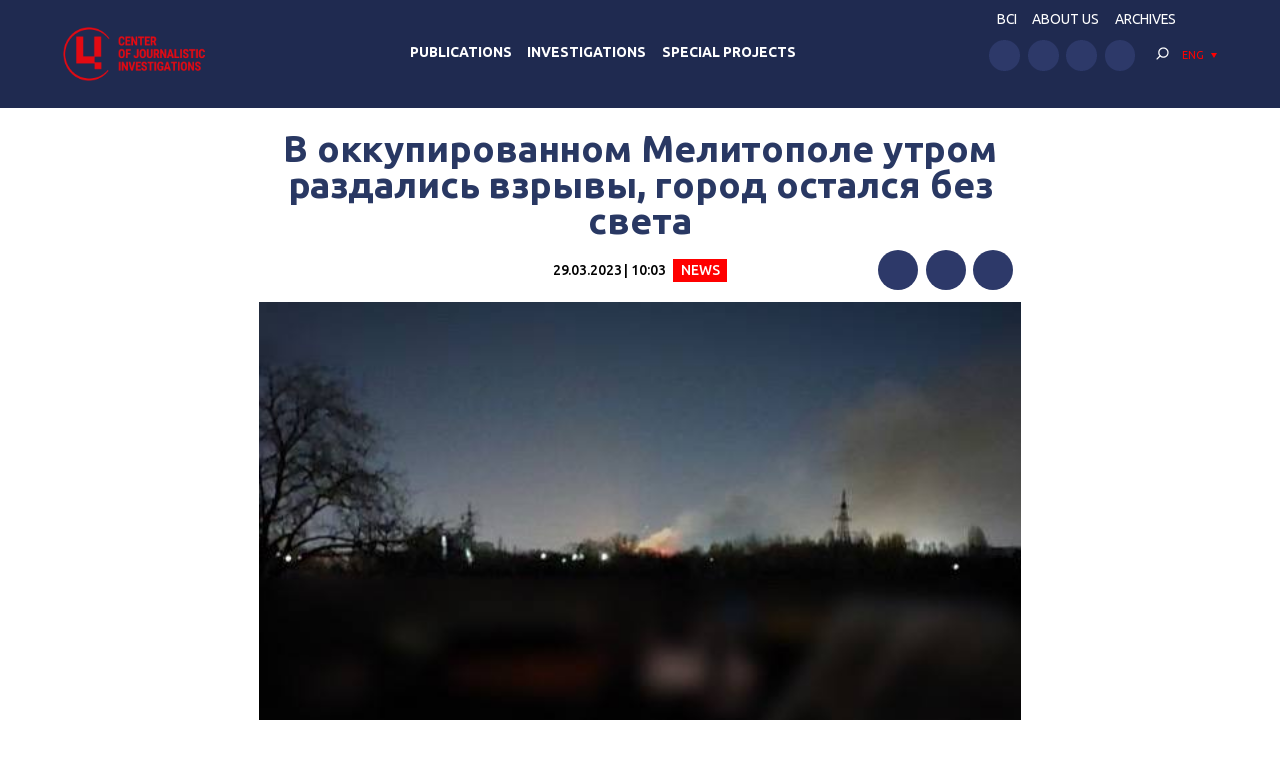

--- FILE ---
content_type: text/html; charset=UTF-8
request_url: https://investigator.org.ua/en/news-2/252981/
body_size: 13666
content:
<!DOCTYPE html>
<html xmlns="http://www.w3.org/1999/xhtml" lang="en-US">
<head>
    <meta charset="UTF-8">
    <meta http-equiv="X-UA-Compatible" content="IE=edge" />
    <meta name="viewport" content="width=device-width, initial-scale=1, shrink-to-fit=no">
    <title>В оккупированном Мелитополе утром раздались взрывы, город остался без света - Центр журналистских расследований</title>
    
    <link rel="preconnect" href="https://fonts.googleapis.com">
    <link rel="preconnect" href="https://fonts.gstatic.com" crossorigin>
    <link href="https://fonts.googleapis.com/css2?family=Ubuntu:wght@400;500;700&display=swap" rel="stylesheet">
    
	<meta name='robots' content='index, follow, max-image-preview:large, max-snippet:-1, max-video-preview:-1' />

	<!-- This site is optimized with the Yoast SEO plugin v19.14 - https://yoast.com/wordpress/plugins/seo/ -->
	<link rel="canonical" href="https://investigator.org.ua/en/news-2/252981/" />
	<meta property="og:locale" content="en_US" />
	<meta property="og:type" content="article" />
	<meta property="og:title" content="В оккупированном Мелитополе утром раздались взрывы, город остался без света - Центр журналистских расследований" />
	<meta property="og:description" content="В оккупированном Мелитополе утром 29 марта во всех районах оккупированного Мелитополя слышались звуки взрывов, в частности, в районе электроподстанции локомотивного депо. Город и несколько близлежащих сел остались без энергоснабжения. В оккупационной «администрации» Запорожской области заявили, что ВСУ обстреляли Мелитополь из HIMARS. Пострадавших нет." />
	<meta property="og:url" content="https://investigator.org.ua/en/news-2/252981/" />
	<meta property="og:site_name" content="Центр журналистских расследований" />
	<meta property="article:published_time" content="2023-03-29T07:03:16+00:00" />
	<meta property="og:image" content="https://investigator.org.ua/wp-content/uploads/2023/01/melitopol_vybuxy_08.01.2023.png" />
	<meta property="og:image:width" content="572" />
	<meta property="og:image:height" content="330" />
	<meta property="og:image:type" content="image/png" />
	<meta name="author" content="edvpk" />
	<meta name="twitter:card" content="summary_large_image" />
	<meta name="twitter:label1" content="Written by" />
	<meta name="twitter:data1" content="edvpk" />
	<script type="application/ld+json" class="yoast-schema-graph">{"@context":"https://schema.org","@graph":[{"@type":"WebPage","@id":"https://investigator.org.ua/en/news-2/252981/","url":"https://investigator.org.ua/en/news-2/252981/","name":"В оккупированном Мелитополе утром раздались взрывы, город остался без света - Центр журналистских расследований","isPartOf":{"@id":"https://investigator.org.ua/en/#website"},"primaryImageOfPage":{"@id":"https://investigator.org.ua/en/news-2/252981/#primaryimage"},"image":{"@id":"https://investigator.org.ua/news-2/252981/#primaryimage"},"thumbnailUrl":"https://investigator.org.ua/wp-content/uploads/2023/01/melitopol_vybuxy_08.01.2023.png","datePublished":"2023-03-29T07:03:16+00:00","dateModified":"2023-03-29T07:03:16+00:00","author":{"@id":"https://investigator.org.ua/#/schema/person/679bb169616bbd02b2738929ff8080ef"},"breadcrumb":{"@id":"https://investigator.org.ua/en/news-2/252981/#breadcrumb"},"inLanguage":"en-US","potentialAction":[{"@type":"ReadAction","target":[["https://investigator.org.ua/en/news-2/252981/"]]}]},{"@type":"ImageObject","inLanguage":"en-US","@id":"https://investigator.org.ua/en/news-2/252981/#primaryimage","url":"https://investigator.org.ua/wp-content/uploads/2023/01/melitopol_vybuxy_08.01.2023.png","contentUrl":"https://investigator.org.ua/wp-content/uploads/2023/01/melitopol_vybuxy_08.01.2023.png","width":572,"height":330,"caption":"Фото: t.me/ivan_fedorov_melitopol"},{"@type":"BreadcrumbList","@id":"https://investigator.org.ua/en/news-2/252981/#breadcrumb","itemListElement":[{"@type":"ListItem","position":1,"name":"Главная","item":"https://investigator.org.ua/en/"},{"@type":"ListItem","position":2,"name":"В оккупированном Мелитополе утром раздались взрывы, город остался без света"}]},{"@type":"WebSite","@id":"https://investigator.org.ua/en/#website","url":"https://investigator.org.ua/en/","name":"Центр журналистских расследований","description":"Новости Украины, Крыма и Севастополя, политика, экономика, коррупция, аналитика и расследования.","potentialAction":[{"@type":"SearchAction","target":{"@type":"EntryPoint","urlTemplate":"https://investigator.org.ua/en/?s={search_term_string}"},"query-input":"required name=search_term_string"}],"inLanguage":"en-US"},{"@type":"Person","@id":"https://investigator.org.ua/#/schema/person/679bb169616bbd02b2738929ff8080ef","name":"edvpk","image":{"@type":"ImageObject","inLanguage":"en-US","@id":"https://investigator.org.ua/en/#/schema/person/image/","url":"https://secure.gravatar.com/avatar/952654fa306e181d9270e5f17c26f962?s=96&d=wavatar&r=g","contentUrl":"https://secure.gravatar.com/avatar/952654fa306e181d9270e5f17c26f962?s=96&d=wavatar&r=g","caption":"edvpk"}}]}</script>
	<!-- / Yoast SEO plugin. -->


<link rel='dns-prefetch' href='//static.addtoany.com' />
<link rel='dns-prefetch' href='//netdna.bootstrapcdn.com' />
<script type="text/javascript">
window._wpemojiSettings = {"baseUrl":"https:\/\/s.w.org\/images\/core\/emoji\/14.0.0\/72x72\/","ext":".png","svgUrl":"https:\/\/s.w.org\/images\/core\/emoji\/14.0.0\/svg\/","svgExt":".svg","source":{"concatemoji":"https:\/\/investigator.org.ua\/wp-includes\/js\/wp-emoji-release.min.js?ver=6.3.2"}};
/*! This file is auto-generated */
!function(i,n){var o,s,e;function c(e){try{var t={supportTests:e,timestamp:(new Date).valueOf()};sessionStorage.setItem(o,JSON.stringify(t))}catch(e){}}function p(e,t,n){e.clearRect(0,0,e.canvas.width,e.canvas.height),e.fillText(t,0,0);var t=new Uint32Array(e.getImageData(0,0,e.canvas.width,e.canvas.height).data),r=(e.clearRect(0,0,e.canvas.width,e.canvas.height),e.fillText(n,0,0),new Uint32Array(e.getImageData(0,0,e.canvas.width,e.canvas.height).data));return t.every(function(e,t){return e===r[t]})}function u(e,t,n){switch(t){case"flag":return n(e,"\ud83c\udff3\ufe0f\u200d\u26a7\ufe0f","\ud83c\udff3\ufe0f\u200b\u26a7\ufe0f")?!1:!n(e,"\ud83c\uddfa\ud83c\uddf3","\ud83c\uddfa\u200b\ud83c\uddf3")&&!n(e,"\ud83c\udff4\udb40\udc67\udb40\udc62\udb40\udc65\udb40\udc6e\udb40\udc67\udb40\udc7f","\ud83c\udff4\u200b\udb40\udc67\u200b\udb40\udc62\u200b\udb40\udc65\u200b\udb40\udc6e\u200b\udb40\udc67\u200b\udb40\udc7f");case"emoji":return!n(e,"\ud83e\udef1\ud83c\udffb\u200d\ud83e\udef2\ud83c\udfff","\ud83e\udef1\ud83c\udffb\u200b\ud83e\udef2\ud83c\udfff")}return!1}function f(e,t,n){var r="undefined"!=typeof WorkerGlobalScope&&self instanceof WorkerGlobalScope?new OffscreenCanvas(300,150):i.createElement("canvas"),a=r.getContext("2d",{willReadFrequently:!0}),o=(a.textBaseline="top",a.font="600 32px Arial",{});return e.forEach(function(e){o[e]=t(a,e,n)}),o}function t(e){var t=i.createElement("script");t.src=e,t.defer=!0,i.head.appendChild(t)}"undefined"!=typeof Promise&&(o="wpEmojiSettingsSupports",s=["flag","emoji"],n.supports={everything:!0,everythingExceptFlag:!0},e=new Promise(function(e){i.addEventListener("DOMContentLoaded",e,{once:!0})}),new Promise(function(t){var n=function(){try{var e=JSON.parse(sessionStorage.getItem(o));if("object"==typeof e&&"number"==typeof e.timestamp&&(new Date).valueOf()<e.timestamp+604800&&"object"==typeof e.supportTests)return e.supportTests}catch(e){}return null}();if(!n){if("undefined"!=typeof Worker&&"undefined"!=typeof OffscreenCanvas&&"undefined"!=typeof URL&&URL.createObjectURL&&"undefined"!=typeof Blob)try{var e="postMessage("+f.toString()+"("+[JSON.stringify(s),u.toString(),p.toString()].join(",")+"));",r=new Blob([e],{type:"text/javascript"}),a=new Worker(URL.createObjectURL(r),{name:"wpTestEmojiSupports"});return void(a.onmessage=function(e){c(n=e.data),a.terminate(),t(n)})}catch(e){}c(n=f(s,u,p))}t(n)}).then(function(e){for(var t in e)n.supports[t]=e[t],n.supports.everything=n.supports.everything&&n.supports[t],"flag"!==t&&(n.supports.everythingExceptFlag=n.supports.everythingExceptFlag&&n.supports[t]);n.supports.everythingExceptFlag=n.supports.everythingExceptFlag&&!n.supports.flag,n.DOMReady=!1,n.readyCallback=function(){n.DOMReady=!0}}).then(function(){return e}).then(function(){var e;n.supports.everything||(n.readyCallback(),(e=n.source||{}).concatemoji?t(e.concatemoji):e.wpemoji&&e.twemoji&&(t(e.twemoji),t(e.wpemoji)))}))}((window,document),window._wpemojiSettings);
</script>
<style type="text/css">
img.wp-smiley,
img.emoji {
	display: inline !important;
	border: none !important;
	box-shadow: none !important;
	height: 1em !important;
	width: 1em !important;
	margin: 0 0.07em !important;
	vertical-align: -0.1em !important;
	background: none !important;
	padding: 0 !important;
}
</style>
	<link rel='stylesheet' id='scap.flashblock-css' href='https://investigator.org.ua/wp-content/plugins/compact-wp-audio-player/css/flashblock.css?ver=6.3.2' type='text/css' media='all' />
<link rel='stylesheet' id='scap.player-css' href='https://investigator.org.ua/wp-content/plugins/compact-wp-audio-player/css/player.css?ver=6.3.2' type='text/css' media='all' />
<link rel='stylesheet' id='wp-block-library-css' href='https://investigator.org.ua/wp-includes/css/dist/block-library/style.min.css?ver=6.3.2' type='text/css' media='all' />
<style id='classic-theme-styles-inline-css' type='text/css'>
/*! This file is auto-generated */
.wp-block-button__link{color:#fff;background-color:#32373c;border-radius:9999px;box-shadow:none;text-decoration:none;padding:calc(.667em + 2px) calc(1.333em + 2px);font-size:1.125em}.wp-block-file__button{background:#32373c;color:#fff;text-decoration:none}
</style>
<style id='global-styles-inline-css' type='text/css'>
body{--wp--preset--color--black: #000000;--wp--preset--color--cyan-bluish-gray: #abb8c3;--wp--preset--color--white: #ffffff;--wp--preset--color--pale-pink: #f78da7;--wp--preset--color--vivid-red: #cf2e2e;--wp--preset--color--luminous-vivid-orange: #ff6900;--wp--preset--color--luminous-vivid-amber: #fcb900;--wp--preset--color--light-green-cyan: #7bdcb5;--wp--preset--color--vivid-green-cyan: #00d084;--wp--preset--color--pale-cyan-blue: #8ed1fc;--wp--preset--color--vivid-cyan-blue: #0693e3;--wp--preset--color--vivid-purple: #9b51e0;--wp--preset--gradient--vivid-cyan-blue-to-vivid-purple: linear-gradient(135deg,rgba(6,147,227,1) 0%,rgb(155,81,224) 100%);--wp--preset--gradient--light-green-cyan-to-vivid-green-cyan: linear-gradient(135deg,rgb(122,220,180) 0%,rgb(0,208,130) 100%);--wp--preset--gradient--luminous-vivid-amber-to-luminous-vivid-orange: linear-gradient(135deg,rgba(252,185,0,1) 0%,rgba(255,105,0,1) 100%);--wp--preset--gradient--luminous-vivid-orange-to-vivid-red: linear-gradient(135deg,rgba(255,105,0,1) 0%,rgb(207,46,46) 100%);--wp--preset--gradient--very-light-gray-to-cyan-bluish-gray: linear-gradient(135deg,rgb(238,238,238) 0%,rgb(169,184,195) 100%);--wp--preset--gradient--cool-to-warm-spectrum: linear-gradient(135deg,rgb(74,234,220) 0%,rgb(151,120,209) 20%,rgb(207,42,186) 40%,rgb(238,44,130) 60%,rgb(251,105,98) 80%,rgb(254,248,76) 100%);--wp--preset--gradient--blush-light-purple: linear-gradient(135deg,rgb(255,206,236) 0%,rgb(152,150,240) 100%);--wp--preset--gradient--blush-bordeaux: linear-gradient(135deg,rgb(254,205,165) 0%,rgb(254,45,45) 50%,rgb(107,0,62) 100%);--wp--preset--gradient--luminous-dusk: linear-gradient(135deg,rgb(255,203,112) 0%,rgb(199,81,192) 50%,rgb(65,88,208) 100%);--wp--preset--gradient--pale-ocean: linear-gradient(135deg,rgb(255,245,203) 0%,rgb(182,227,212) 50%,rgb(51,167,181) 100%);--wp--preset--gradient--electric-grass: linear-gradient(135deg,rgb(202,248,128) 0%,rgb(113,206,126) 100%);--wp--preset--gradient--midnight: linear-gradient(135deg,rgb(2,3,129) 0%,rgb(40,116,252) 100%);--wp--preset--font-size--small: 13px;--wp--preset--font-size--medium: 20px;--wp--preset--font-size--large: 36px;--wp--preset--font-size--x-large: 42px;--wp--preset--spacing--20: 0.44rem;--wp--preset--spacing--30: 0.67rem;--wp--preset--spacing--40: 1rem;--wp--preset--spacing--50: 1.5rem;--wp--preset--spacing--60: 2.25rem;--wp--preset--spacing--70: 3.38rem;--wp--preset--spacing--80: 5.06rem;--wp--preset--shadow--natural: 6px 6px 9px rgba(0, 0, 0, 0.2);--wp--preset--shadow--deep: 12px 12px 50px rgba(0, 0, 0, 0.4);--wp--preset--shadow--sharp: 6px 6px 0px rgba(0, 0, 0, 0.2);--wp--preset--shadow--outlined: 6px 6px 0px -3px rgba(255, 255, 255, 1), 6px 6px rgba(0, 0, 0, 1);--wp--preset--shadow--crisp: 6px 6px 0px rgba(0, 0, 0, 1);}:where(.is-layout-flex){gap: 0.5em;}:where(.is-layout-grid){gap: 0.5em;}body .is-layout-flow > .alignleft{float: left;margin-inline-start: 0;margin-inline-end: 2em;}body .is-layout-flow > .alignright{float: right;margin-inline-start: 2em;margin-inline-end: 0;}body .is-layout-flow > .aligncenter{margin-left: auto !important;margin-right: auto !important;}body .is-layout-constrained > .alignleft{float: left;margin-inline-start: 0;margin-inline-end: 2em;}body .is-layout-constrained > .alignright{float: right;margin-inline-start: 2em;margin-inline-end: 0;}body .is-layout-constrained > .aligncenter{margin-left: auto !important;margin-right: auto !important;}body .is-layout-constrained > :where(:not(.alignleft):not(.alignright):not(.alignfull)){max-width: var(--wp--style--global--content-size);margin-left: auto !important;margin-right: auto !important;}body .is-layout-constrained > .alignwide{max-width: var(--wp--style--global--wide-size);}body .is-layout-flex{display: flex;}body .is-layout-flex{flex-wrap: wrap;align-items: center;}body .is-layout-flex > *{margin: 0;}body .is-layout-grid{display: grid;}body .is-layout-grid > *{margin: 0;}:where(.wp-block-columns.is-layout-flex){gap: 2em;}:where(.wp-block-columns.is-layout-grid){gap: 2em;}:where(.wp-block-post-template.is-layout-flex){gap: 1.25em;}:where(.wp-block-post-template.is-layout-grid){gap: 1.25em;}.has-black-color{color: var(--wp--preset--color--black) !important;}.has-cyan-bluish-gray-color{color: var(--wp--preset--color--cyan-bluish-gray) !important;}.has-white-color{color: var(--wp--preset--color--white) !important;}.has-pale-pink-color{color: var(--wp--preset--color--pale-pink) !important;}.has-vivid-red-color{color: var(--wp--preset--color--vivid-red) !important;}.has-luminous-vivid-orange-color{color: var(--wp--preset--color--luminous-vivid-orange) !important;}.has-luminous-vivid-amber-color{color: var(--wp--preset--color--luminous-vivid-amber) !important;}.has-light-green-cyan-color{color: var(--wp--preset--color--light-green-cyan) !important;}.has-vivid-green-cyan-color{color: var(--wp--preset--color--vivid-green-cyan) !important;}.has-pale-cyan-blue-color{color: var(--wp--preset--color--pale-cyan-blue) !important;}.has-vivid-cyan-blue-color{color: var(--wp--preset--color--vivid-cyan-blue) !important;}.has-vivid-purple-color{color: var(--wp--preset--color--vivid-purple) !important;}.has-black-background-color{background-color: var(--wp--preset--color--black) !important;}.has-cyan-bluish-gray-background-color{background-color: var(--wp--preset--color--cyan-bluish-gray) !important;}.has-white-background-color{background-color: var(--wp--preset--color--white) !important;}.has-pale-pink-background-color{background-color: var(--wp--preset--color--pale-pink) !important;}.has-vivid-red-background-color{background-color: var(--wp--preset--color--vivid-red) !important;}.has-luminous-vivid-orange-background-color{background-color: var(--wp--preset--color--luminous-vivid-orange) !important;}.has-luminous-vivid-amber-background-color{background-color: var(--wp--preset--color--luminous-vivid-amber) !important;}.has-light-green-cyan-background-color{background-color: var(--wp--preset--color--light-green-cyan) !important;}.has-vivid-green-cyan-background-color{background-color: var(--wp--preset--color--vivid-green-cyan) !important;}.has-pale-cyan-blue-background-color{background-color: var(--wp--preset--color--pale-cyan-blue) !important;}.has-vivid-cyan-blue-background-color{background-color: var(--wp--preset--color--vivid-cyan-blue) !important;}.has-vivid-purple-background-color{background-color: var(--wp--preset--color--vivid-purple) !important;}.has-black-border-color{border-color: var(--wp--preset--color--black) !important;}.has-cyan-bluish-gray-border-color{border-color: var(--wp--preset--color--cyan-bluish-gray) !important;}.has-white-border-color{border-color: var(--wp--preset--color--white) !important;}.has-pale-pink-border-color{border-color: var(--wp--preset--color--pale-pink) !important;}.has-vivid-red-border-color{border-color: var(--wp--preset--color--vivid-red) !important;}.has-luminous-vivid-orange-border-color{border-color: var(--wp--preset--color--luminous-vivid-orange) !important;}.has-luminous-vivid-amber-border-color{border-color: var(--wp--preset--color--luminous-vivid-amber) !important;}.has-light-green-cyan-border-color{border-color: var(--wp--preset--color--light-green-cyan) !important;}.has-vivid-green-cyan-border-color{border-color: var(--wp--preset--color--vivid-green-cyan) !important;}.has-pale-cyan-blue-border-color{border-color: var(--wp--preset--color--pale-cyan-blue) !important;}.has-vivid-cyan-blue-border-color{border-color: var(--wp--preset--color--vivid-cyan-blue) !important;}.has-vivid-purple-border-color{border-color: var(--wp--preset--color--vivid-purple) !important;}.has-vivid-cyan-blue-to-vivid-purple-gradient-background{background: var(--wp--preset--gradient--vivid-cyan-blue-to-vivid-purple) !important;}.has-light-green-cyan-to-vivid-green-cyan-gradient-background{background: var(--wp--preset--gradient--light-green-cyan-to-vivid-green-cyan) !important;}.has-luminous-vivid-amber-to-luminous-vivid-orange-gradient-background{background: var(--wp--preset--gradient--luminous-vivid-amber-to-luminous-vivid-orange) !important;}.has-luminous-vivid-orange-to-vivid-red-gradient-background{background: var(--wp--preset--gradient--luminous-vivid-orange-to-vivid-red) !important;}.has-very-light-gray-to-cyan-bluish-gray-gradient-background{background: var(--wp--preset--gradient--very-light-gray-to-cyan-bluish-gray) !important;}.has-cool-to-warm-spectrum-gradient-background{background: var(--wp--preset--gradient--cool-to-warm-spectrum) !important;}.has-blush-light-purple-gradient-background{background: var(--wp--preset--gradient--blush-light-purple) !important;}.has-blush-bordeaux-gradient-background{background: var(--wp--preset--gradient--blush-bordeaux) !important;}.has-luminous-dusk-gradient-background{background: var(--wp--preset--gradient--luminous-dusk) !important;}.has-pale-ocean-gradient-background{background: var(--wp--preset--gradient--pale-ocean) !important;}.has-electric-grass-gradient-background{background: var(--wp--preset--gradient--electric-grass) !important;}.has-midnight-gradient-background{background: var(--wp--preset--gradient--midnight) !important;}.has-small-font-size{font-size: var(--wp--preset--font-size--small) !important;}.has-medium-font-size{font-size: var(--wp--preset--font-size--medium) !important;}.has-large-font-size{font-size: var(--wp--preset--font-size--large) !important;}.has-x-large-font-size{font-size: var(--wp--preset--font-size--x-large) !important;}
.wp-block-navigation a:where(:not(.wp-element-button)){color: inherit;}
:where(.wp-block-post-template.is-layout-flex){gap: 1.25em;}:where(.wp-block-post-template.is-layout-grid){gap: 1.25em;}
:where(.wp-block-columns.is-layout-flex){gap: 2em;}:where(.wp-block-columns.is-layout-grid){gap: 2em;}
.wp-block-pullquote{font-size: 1.5em;line-height: 1.6;}
</style>
<link rel='stylesheet' id='archives-cal-twentyfourteenlight-css' href='https://investigator.org.ua/wp-content/plugins/archives-calendar-widget/themes/twentyfourteenlight.css?ver=9.99.9' type='text/css' media='all' />
<link rel='stylesheet' id='font-awesome-css' href='//netdna.bootstrapcdn.com/font-awesome/4.1.0/css/font-awesome.css' type='text/css' media='screen' />
<link rel='stylesheet' id='fancybox-css' href='https://investigator.org.ua/wp-content/plugins/w3dev-fancybox/fancybox/jquery.fancybox.min.css?ver=6.3.2' type='text/css' media='all' />
<link rel='stylesheet' id='grid-css' href='https://investigator.org.ua/wp-content/themes/investigator_v2/css/grid.min.css?ver=6.3.2' type='text/css' media='all' />
<link rel='stylesheet' id='dev-style-css' href='https://investigator.org.ua/wp-content/themes/investigator_v2/css/style.css?c=1769305772&#038;ver=6.3.2' type='text/css' media='all' />
<link rel='stylesheet' id='theme-style-css' href='https://investigator.org.ua/wp-content/themes/investigator_v2/style.css?c=1769305772&#038;ver=6.3.2' type='text/css' media='all' />
<link rel='stylesheet' id='addtoany-css' href='https://investigator.org.ua/wp-content/plugins/add-to-any/addtoany.min.css?ver=1.16' type='text/css' media='all' />
<script type='text/javascript' src='https://investigator.org.ua/wp-content/plugins/compact-wp-audio-player/js/soundmanager2-nodebug-jsmin.js?ver=6.3.2' id='scap.soundmanager2-js'></script>
<script id="addtoany-core-js-before" type="text/javascript">
window.a2a_config=window.a2a_config||{};a2a_config.callbacks=[];a2a_config.overlays=[];a2a_config.templates={};
a2a_config.icon_color="#2d3969";
</script>
<script type='text/javascript' async src='https://static.addtoany.com/menu/page.js' id='addtoany-core-js'></script>
<script type='text/javascript' src='https://investigator.org.ua/wp-includes/js/jquery/jquery.min.js?ver=3.7.0' id='jquery-core-js'></script>
<script type='text/javascript' src='https://investigator.org.ua/wp-includes/js/jquery/jquery-migrate.min.js?ver=3.4.1' id='jquery-migrate-js'></script>
<script type='text/javascript' async src='https://investigator.org.ua/wp-content/plugins/add-to-any/addtoany.min.js?ver=1.1' id='addtoany-jquery-js'></script>
<script type='text/javascript' src='https://investigator.org.ua/wp-content/plugins/archives-calendar-widget/admin/js/jquery.arcw-init.js?ver=9.99.9' id='jquery-arcw-js'></script>
<script type='text/javascript' src='https://investigator.org.ua/wp-content/themes/investigator_v2/js/all-script.js?ver=6.3.2' id='all-script-js'></script>
<script type='text/javascript' src='https://investigator.org.ua/wp-content/themes/investigator_v2/js/jquery.sticky-sidebar.min.js?ver=6.3.2' id='sticky-sidebar-js'></script>
<script type='text/javascript' src='https://investigator.org.ua/wp-content/themes/investigator_v2/js/main.js?ver=6.3.2' id='main-script-js'></script>
<script type='text/javascript' src='https://investigator.org.ua/wp-content/themes/investigator_v2/js/theme-script.js?c=1769305772&#038;ver=6.3.2' id='theme-script-js'></script>
<link rel="https://api.w.org/" href="https://investigator.org.ua/en/wp-json/" /><link rel="alternate" type="application/json" href="https://investigator.org.ua/en/wp-json/wp/v2/posts/252981" /><link rel="EditURI" type="application/rsd+xml" title="RSD" href="https://investigator.org.ua/xmlrpc.php?rsd" />
<link rel='shortlink' href='https://investigator.org.ua/en/?p=252981' />
<link rel="alternate" type="application/json+oembed" href="https://investigator.org.ua/en/wp-json/oembed/1.0/embed?url=https%3A%2F%2Finvestigator.org.ua%2Fen%2Fnews-2%2F252981%2F" />
<link rel="alternate" type="text/xml+oembed" href="https://investigator.org.ua/en/wp-json/oembed/1.0/embed?url=https%3A%2F%2Finvestigator.org.ua%2Fen%2Fnews-2%2F252981%2F&#038;format=xml" />

<style>
.scroll-back-to-top-wrapper {
    position: fixed;
	opacity: 0;
	visibility: hidden;
	overflow: hidden;
	text-align: center;
	z-index: 99999999;
    background-color: #2d3969;
	color: #eeeeee;
	width: 50px;
	height: 48px;
	line-height: 48px;
	right: 30px;
	bottom: 30px;
	padding-top: 2px;
	border-top-left-radius: 10px;
	border-top-right-radius: 10px;
	border-bottom-right-radius: 10px;
	border-bottom-left-radius: 10px;
	-webkit-transition: all 0.5s ease-in-out;
	-moz-transition: all 0.5s ease-in-out;
	-ms-transition: all 0.5s ease-in-out;
	-o-transition: all 0.5s ease-in-out;
	transition: all 0.5s ease-in-out;
}
.scroll-back-to-top-wrapper:hover {
	background-color: #3d6196;
  color: #eeeeee;
}
.scroll-back-to-top-wrapper.show {
    visibility:visible;
    cursor:pointer;
	opacity: 1.0;
}
.scroll-back-to-top-wrapper i.fa {
	line-height: inherit;
}
.scroll-back-to-top-wrapper .fa-lg {
	vertical-align: 0;
}
</style><style>
.qtranxs_flag_ru {background-image: url(https://investigator.org.ua/wp-content/plugins/qtranslate-xt-master/flags/ru.png); background-repeat: no-repeat;}
.qtranxs_flag_ua {background-image: url(https://investigator.org.ua/wp-content/plugins/qtranslate-xt-master/flags/ua.png); background-repeat: no-repeat;}
.qtranxs_flag_en {background-image: url(https://investigator.org.ua/wp-content/plugins/qtranslate-xt-master/flags/gb.png); background-repeat: no-repeat;}
</style>
<link hreflang="ru" href="https://investigator.org.ua/ru/news-2/252981/" rel="alternate" />
<link hreflang="ua" href="https://investigator.org.ua/ua/news-2/252981/" rel="alternate" />
<link hreflang="en" href="https://investigator.org.ua/en/news-2/252981/" rel="alternate" />
<link hreflang="x-default" href="https://investigator.org.ua/news-2/252981/" rel="alternate" />
<meta name="generator" content="qTranslate-XT 3.15.2" />
    
    <!-- Google tag (gtag.js) -->
    <script async src="https://www.googletagmanager.com/gtag/js?id=G-2XJ17E4NKS"></script>
    <script>
	  window.dataLayer = window.dataLayer || [];
	  function gtag(){dataLayer.push(arguments);}
	  gtag('js', new Date());
	
	  gtag('config', 'G-2XJ17E4NKS');
    </script>
    
    <!-- Meta Pixel Code -->
    <script>
    !function(f,b,e,v,n,t,s)
    {if(f.fbq)return;n=f.fbq=function(){n.callMethod?
    n.callMethod.apply(n,arguments):n.queue.push(arguments)};
    if(!f._fbq)f._fbq=n;n.push=n;n.loaded=!0;n.version='2.0';
    n.queue=[];t=b.createElement(e);t.async=!0;
    t.src=v;s=b.getElementsByTagName(e)[0];
    s.parentNode.insertBefore(t,s)}(window, document,'script',
    'https://connect.facebook.net/en_US/fbevents.js');
    fbq('init', '230967286529626');
    fbq('track', 'PageView');
    </script>
    <noscript><img height="1" width="1" style="display:none"
    src="https://www.facebook.com/tr?id=230967286529626&ev=PageView&noscript=1"
    /></noscript>
    <!-- End Meta Pixel Code -->

</head>
<body class="post-template-default single single-post postid-252981 single-format-standard"> 
<div class="wrapper">
    <header class="header">
        <div class="content">
            <div class="header__logo">
                <a href="https://investigator.org.ua/en" class="logo _header" title="Центр журналистских расследований">
                                        <img src="https://investigator.org.ua/wp-content/themes/investigator_v2/images/logoen.png" width="288" height="100" alt="Центр журналистских расследований">
                </a>
            </div>
            <div class="header__nav">
                <nav class="navigation">
                    <div class="navigation__head"></div>
                    <div class="navigation__main"><ul id="menu-main-menu" class="dropdown-menu"><li id="menu-item-260566" class="menu-item menu-item-type-taxonomy menu-item-object-category menu-item-260566"><a href="https://investigator.org.ua/en/publication/">Publications</a></li>
<li id="menu-item-260568" class="menu-item menu-item-type-taxonomy menu-item-object-category menu-item-260568"><a href="https://investigator.org.ua/en/investigations/">Investigations</a></li>
<li id="menu-item-260569" class="menu-item menu-item-type-taxonomy menu-item-object-post_tag menu-item-260569"><a href="https://investigator.org.ua/en/tag/speczproekty/">Special Projects</a></li>
</ul></div>                    <div class="navigation__bottom"></div>
                </nav>
            </div>
            <div class="header__right">
                <div class="header__nav" data-da="navigation__bottom,0,1000">
                    <ul id="menu-top-menu" class="header-nav"><li id="menu-item-260002" class="menu-item menu-item-type-custom menu-item-object-custom menu-item-260002"><a href="https://court.investigator.org.ua/">BCI</a></li>
<li id="menu-item-260003" class="menu-item menu-item-type-post_type menu-item-object-page menu-item-260003"><a href="https://investigator.org.ua/en/about/">ABOUT US</a></li>
<li id="menu-item-231936" class="menu-item menu-item-type-post_type menu-item-object-page menu-item-231936"><a href="https://investigator.org.ua/en/archives/">Archives</a></li>
</ul>                </div>
                <div class="header__row">
                    <div class="header__social" data-da="navigation__bottom,1,1000">
                        <ul class="social "><li><a href="https://www.facebook.com/investigator.org.ua/" target="_blank" rel="nofollow"><img src="https://investigator.org.ua/wp-content/themes/investigator_v2/images/icons/facebook.svg" alt="" width="50" height="50"></a></li><li><a href="https://www.youtube.com/channel/UCG10-zIqLSWwDYnaESCOVNA" target="_blank" rel="nofollow"><img src="https://investigator.org.ua/wp-content/themes/investigator_v2/images/icons/youtube.svg" alt="" width="50" height="50"></a></li><li><a href="https://www.twitter.com/InvestigatorUa" target="_blank" rel="nofollow"><img src="https://investigator.org.ua/wp-content/themes/investigator_v2/images/icons/twitter.svg" alt="" width="50" height="50"></a></li><li><a href="https://t.me/investigatorua" target="_blank" rel="nofollow"><img src="https://investigator.org.ua/wp-content/themes/investigator_v2/images/icons/telegram.svg" alt="" width="50" height="50"></a></li></ul>                    </div>
                    <div class="header__search" data-da="navigation__head,0,1000">
                        <div class="search">
                            <div class="search__toggle js-search-toggle">
                                <svg viewBox="0 0 30 30" fill="none" xmlns="http://www.w3.org/2000/svg">
                                    <path d="M16.2 20.6C19.956 20.6 23 17.556 23 13.8C23 10.044 19.956 7 16.2 7C12.444 7 9.39999 10.044 9.39999 13.8C9.39999 17.556 12.444 20.6 16.2 20.6ZM16.2 19C13.328 19 11 16.672 11 13.8C11 10.928 13.328 8.6 16.2 8.6C19.072 8.6 21.4 10.928 21.4 13.8C21.4 16.672 19.072 19 16.2 19Z" fill="currentColor"/>
                                    <path d="M7.23379 21.634C6.92179 21.946 6.92179 22.453 7.23379 22.765C7.54579 23.077 8.0528 23.077 8.3648 22.765L12.5248 18.605C12.8368 18.293 12.8368 17.786 12.5248 17.474C12.2128 17.162 11.7058 17.162 11.3938 17.474L7.23379 21.634Z" fill="currentColor"/>
                                </svg>
                            </div>
                            <form method="get" action="https://investigator.org.ua/en/" class="search__form search-form" data-da="navigation__content,1,1000">
    <input type="search" placeholder="Search" name="s" class="search-form__input" value="">
    <button type="submit" class="search-form__button btn">Search</button>
</form>                            
                        </div>
                    </div>
                    <div class="header__lang" data-da="navigation__head,1,1000">
                                                <div class="lang-dropdown">
                            <div class="lang-dropdown__current">ENG</div>
                            <noindex>
<ul class="language-chooser language-chooser-text qtranxs_language_chooser" id="qtranslate-chooser">
<li class="lang-ru"><a href="https://investigator.org.ua/ru/news-2/252981/" title="РУС (ru)" class="qtranxs_text qtranxs_text_ru"><span>РУС</span></a></li>
<li class="lang-ua"><a href="https://investigator.org.ua/ua/news-2/252981/" title="УКР (ua)" class="qtranxs_text qtranxs_text_ua"><span>УКР</span></a></li>
<li class="lang-en active"><a href="https://investigator.org.ua/en/news-2/252981/" title="ENG (en)" class="qtranxs_text qtranxs_text_en"><span>ENG</span></a></li>
</ul><div class="qtranxs_widget_end"></div>
</noindex>
                        </div>
                    </div>
                </div>

                <div class="icon-menu">
                    <div class="sw-topper"></div>
                    <div class="sw-bottom"></div>
                    <div class="sw-footer"></div>
                </div>
            </div>
        </div>
    </header>

<main class="main pb-0">
    <div class="content">
        <div class="single-post">
            
            <div class="row">
                <div class="col-12 col-lg-8 offset-lg-2">
                    <h1 class="title-48 txt-center">В оккупированном Мелитополе утром раздались взрывы, город остался без света</h1>
                    <div class="row align-items-center mb-3">
                        <div class="col-12 col-lg-6 offset-lg-3 d-flex flex-column justify-content-center align-items-center flex-lg-row">
                            <div class="single-post__date">29.03.2023 | 10:03</div>
                            
                                                        <div class="single-post__cat">
                                <a href="https://investigator.org.ua/en/news-2/">News</a>
                            </div>
                                                        
                        </div>
                        <div class="col-12 col-lg-3">
                            <div class="single-post__share">
                                <div class="addtoany_shortcode"><div class="a2a_kit a2a_kit_size_40 addtoany_list" data-a2a-url="https://investigator.org.ua/en/news-2/252981/" data-a2a-title="В оккупированном Мелитополе утром раздались взрывы, город остался без света"><a class="a2a_button_facebook" href="https://www.addtoany.com/add_to/facebook?linkurl=https%3A%2F%2Finvestigator.org.ua%2Fen%2Fnews-2%2F252981%2F&amp;linkname=%D0%92%20%D0%BE%D0%BA%D0%BA%D1%83%D0%BF%D0%B8%D1%80%D0%BE%D0%B2%D0%B0%D0%BD%D0%BD%D0%BE%D0%BC%20%D0%9C%D0%B5%D0%BB%D0%B8%D1%82%D0%BE%D0%BF%D0%BE%D0%BB%D0%B5%20%D1%83%D1%82%D1%80%D0%BE%D0%BC%20%D1%80%D0%B0%D0%B7%D0%B4%D0%B0%D0%BB%D0%B8%D1%81%D1%8C%20%D0%B2%D0%B7%D1%80%D1%8B%D0%B2%D1%8B%2C%20%D0%B3%D0%BE%D1%80%D0%BE%D0%B4%20%D0%BE%D1%81%D1%82%D0%B0%D0%BB%D1%81%D1%8F%20%D0%B1%D0%B5%D0%B7%20%D1%81%D0%B2%D0%B5%D1%82%D0%B0" title="Facebook" rel="nofollow noopener" target="_blank"></a><a class="a2a_button_twitter" href="https://www.addtoany.com/add_to/twitter?linkurl=https%3A%2F%2Finvestigator.org.ua%2Fen%2Fnews-2%2F252981%2F&amp;linkname=%D0%92%20%D0%BE%D0%BA%D0%BA%D1%83%D0%BF%D0%B8%D1%80%D0%BE%D0%B2%D0%B0%D0%BD%D0%BD%D0%BE%D0%BC%20%D0%9C%D0%B5%D0%BB%D0%B8%D1%82%D0%BE%D0%BF%D0%BE%D0%BB%D0%B5%20%D1%83%D1%82%D1%80%D0%BE%D0%BC%20%D1%80%D0%B0%D0%B7%D0%B4%D0%B0%D0%BB%D0%B8%D1%81%D1%8C%20%D0%B2%D0%B7%D1%80%D1%8B%D0%B2%D1%8B%2C%20%D0%B3%D0%BE%D1%80%D0%BE%D0%B4%20%D0%BE%D1%81%D1%82%D0%B0%D0%BB%D1%81%D1%8F%20%D0%B1%D0%B5%D0%B7%20%D1%81%D0%B2%D0%B5%D1%82%D0%B0" title="Twitter" rel="nofollow noopener" target="_blank"></a><a class="a2a_button_telegram" href="https://www.addtoany.com/add_to/telegram?linkurl=https%3A%2F%2Finvestigator.org.ua%2Fen%2Fnews-2%2F252981%2F&amp;linkname=%D0%92%20%D0%BE%D0%BA%D0%BA%D1%83%D0%BF%D0%B8%D1%80%D0%BE%D0%B2%D0%B0%D0%BD%D0%BD%D0%BE%D0%BC%20%D0%9C%D0%B5%D0%BB%D0%B8%D1%82%D0%BE%D0%BF%D0%BE%D0%BB%D0%B5%20%D1%83%D1%82%D1%80%D0%BE%D0%BC%20%D1%80%D0%B0%D0%B7%D0%B4%D0%B0%D0%BB%D0%B8%D1%81%D1%8C%20%D0%B2%D0%B7%D1%80%D1%8B%D0%B2%D1%8B%2C%20%D0%B3%D0%BE%D1%80%D0%BE%D0%B4%20%D0%BE%D1%81%D1%82%D0%B0%D0%BB%D1%81%D1%8F%20%D0%B1%D0%B5%D0%B7%20%D1%81%D0%B2%D0%B5%D1%82%D0%B0" title="Telegram" rel="nofollow noopener" target="_blank"></a></div></div>                            </div>
                        </div>
                    </div>
                                        <div class="single-post__thumb">
                        <div class="thumb"><a href="https://investigator.org.ua/wp-content/uploads/2023/01/melitopol_vybuxy_08.01.2023.png"><img width="572" height="330" src="https://investigator.org.ua/wp-content/uploads/2023/01/melitopol_vybuxy_08.01.2023.png" class="attachment-full size-full wp-post-image" alt="" decoding="async" fetchpriority="high" srcset="https://investigator.org.ua/wp-content/uploads/2023/01/melitopol_vybuxy_08.01.2023.png 572w, https://investigator.org.ua/wp-content/uploads/2023/01/melitopol_vybuxy_08.01.2023-300x173.png 300w" sizes="(max-width: 572px) 100vw, 572px" /></a></div>
                                                <span>Фото: t.me/ivan_fedorov_melitopol</span>
                                            </div>
                                    </div>
            </div>
            
            <div class="row _offset20 single-post-row">
                
                <div class="col-12 col-lg-2">
                    <aside class="aside">
                                            </aside>
                </div>
                
                <div class="col-12 col-lg-8">
                    <div class="single-post__content">
                        <div class="entry-content">
                            
                            <p class="qtranxs-available-languages-message qtranxs-available-languages-message-en">Sorry, this entry is only available in <a href="https://investigator.org.ua/ru/news-2/252981/" class="qtranxs-available-language-link qtranxs-available-language-link-ru" title="РУС">Russian</a> and <a href="https://investigator.org.ua/ua/news-2/252981/" class="qtranxs-available-language-link qtranxs-available-language-link-ua" title="УКР">Ukrainian</a>.</p>
                            
                        </div>
                        
                        <div class="single-post__tags">Tags: <a href="https://investigator.org.ua/en/tag/%d0%b2%d0%b7%d1%80%d1%8b%d0%b2%d1%8b/" rel="tag">взрывы</a>, <a href="https://investigator.org.ua/en/tag/%d0%b2%d0%be%d0%b9%d0%bd%d0%b0-%d1%80%d1%84-%d0%bf%d1%80%d0%be%d1%82%d0%b8%d0%b2-%d1%83%d0%ba%d1%80%d0%b0%d0%b8%d0%bd%d1%8b/" rel="tag">Russian war against Ukraine</a>, <a href="https://investigator.org.ua/en/tag/zaporozhskaya-oblast/" rel="tag">Zaporizhzhia region</a>, <a href="https://investigator.org.ua/en/tag/%d0%b8%d0%b2%d0%b0%d0%bd-%d1%84%d0%b5%d0%b4%d0%be%d1%80%d0%be%d0%b2/" rel="tag">Иван Федоров</a>, <a href="https://investigator.org.ua/en/tag/%d0%bb%d0%be%d0%ba%d0%be%d0%bc%d0%be%d1%82%d0%b8%d0%b2%d0%bd%d0%be%d0%b5-%d0%b4%d0%b5%d0%bf%d0%be/" rel="tag">локомотивное депо</a>, <a href="https://investigator.org.ua/en/tag/%d0%bc%d0%b5%d0%bb%d0%b8%d1%82%d0%be%d0%bf%d0%be%d0%bb%d1%8c/" rel="tag">Melitopol</a>, <a href="https://investigator.org.ua/en/tag/%d0%be%d1%82%d0%ba%d0%bb%d1%8e%d1%87%d0%b5%d0%bd%d0%b8%d0%b5-%d1%8d%d0%bb%d0%b5%d0%ba%d1%82%d1%80%d0%b8%d1%87%d0%b5%d1%81%d1%82%d0%b2%d0%b0/" rel="tag">отключение электричества</a>, <a href="https://investigator.org.ua/en/tag/%d0%bf%d0%be%d0%b4%d1%81%d1%82%d0%b0%d0%bd%d1%86%d0%b8%d1%8f/" rel="tag">подстанция</a>, <a href="https://investigator.org.ua/en/tag/%d1%8d%d0%bd%d0%b5%d1%80%d0%b3%d0%be%d1%81%d0%bd%d0%b0%d0%b1%d0%b6%d0%b5%d0%bd%d0%b8%d0%b5/" rel="tag">энергоснабжение</a></div>                        
                    </div>
                </div>
                
                <div class="col-12 col-lg-2">
                    <aside class="aside" id="sticky-right">
                                                                                        <div class="similar-news">
                                        <div class="title-30">Similar posts</div>
                                        <div class="news">
                                                                                        <div class="news__item">
                                                <div class="news__row">
                                                    <div class="news__time">29.11.2025 | 09:41</div>
                                                </div>
                                                <a href="https://investigator.org.ua/en/war/280121/" class="news__title">Атака РФ на Киев: до двух выросло число погибших, 15 человек ранены</a>
                                            </div>
                                                                                        <div class="news__item">
                                                <div class="news__row">
                                                    <div class="news__time">20.11.2025 | 17:37</div>
                                                </div>
                                                <a href="https://investigator.org.ua/en/investigations/280041/" class="news__title">How Russia Occupied Zaporizhzhya Iron Ore Plant and Make Money on Stolen Ore</a>
                                            </div>
                                                                                        <div class="news__item">
                                                <div class="news__row">
                                                    <div class="news__time">11.05.2025 | 19:00</div>
                                                </div>
                                                <a href="https://investigator.org.ua/en/news-2/pivden/275788/" class="news__title">Приговоры коллаборантам и предателям на Херсонщине, новое дело против похищенных украинцев на ВОТ Запорожчины и усиление преследований женщин в Крыму: обзор событий за неделю</a>
                                            </div>
                                                                                        <div class="news__item">
                                                <div class="news__row">
                                                    <div class="news__time">20.04.2025 | 18:00</div>
                                                </div>
                                                <a href="https://investigator.org.ua/en/news-2/pivden/275323/" class="news__title">Войска РФ применяют против ВСУ боеприпасы с ядовитым газом, будущее взыскание с РФ в пользу «Нафтогаза» $5 млрд за утраченные активы в Крыму и приговоры коллаборантам из ВОТ: обзор событий за неделю</a>
                                            </div>
                                                                                        <div class="news__item">
                                                <div class="news__row">
                                                    <div class="news__time">03.01.2025 | 08:00</div>
                                                </div>
                                                <a href="https://investigator.org.ua/en/investigations/272748/" class="news__title">Case of Shevtsov-Sharii: Cooperation with FSB, Videos with Ukrainian Military Captives under Pressure, Dissemination of Russian Propaganda</a>
                                            </div>
                                                                                    </div>
                                    </div>                        
                                                                        </aside>
                </div>
                
            </div><!-- end .row -->
            
        </div>
    </div>
</main>


    <section class="more-article">
        <div class="content">
            <h2 class="title-30">More news</h2>
            <div class="post-list">
                <div class="row">
                                        <div class="col-12 col-lg-4 col-md-6">
                        <div class="post">
                            <a href="https://investigator.org.ua/en/investigations/281212/" class="post__thumb thumb">                            
                                <img width="300" height="225" src="https://investigator.org.ua/wp-content/uploads/2026/01/001-1-300x225.jpg" class="attachment-medium size-medium wp-post-image" alt="" decoding="async" loading="lazy" srcset="https://investigator.org.ua/wp-content/uploads/2026/01/001-1-300x225.jpg 300w, https://investigator.org.ua/wp-content/uploads/2026/01/001-1-1024x768.jpg 1024w, https://investigator.org.ua/wp-content/uploads/2026/01/001-1-768x576.jpg 768w, https://investigator.org.ua/wp-content/uploads/2026/01/001-1.jpg 1280w" sizes="(max-width: 300px) 100vw, 300px" />
                                                            </a>
                            <div class="post__body">
                                <div class="authors-wrap"><div class="post-author-row"><div class="post__author-thumb">
                        <a href="https://investigator.org.ua/en/authors/oleg-baturin/" class="post__author-thumb-item thumb"><img src="https://investigator.org.ua/wp-content/uploads/2023/11/baturin-150x150.jpeg" alt="Oleg Baturin"></a>
                    </div><div class="post__author">
                    <a href="https://investigator.org.ua/en/authors/oleg-baturin/">Oleg Baturin</a>
                </div>
            </div></div>
                            </div>
                        </div>

						                                <div class="post__full-width" style="padding-bottom:20px">
                                    <a href="https://investigator.org.ua/en/investigations/281212/" class="post__title__sidebar">What Were Salaries and Bonuses of Heads of Local Military Administrations in Kherson Region in 2025?</a>
                                </div>
                    </div>
                                        <div class="col-12 col-lg-4 col-md-6">
                        <div class="post">
                            <a href="https://investigator.org.ua/en/investigations/281019/" class="post__thumb thumb">                            
                                <img width="300" height="165" src="https://investigator.org.ua/wp-content/uploads/2026/01/001-300x165.jpg" class="attachment-medium size-medium wp-post-image" alt="" decoding="async" loading="lazy" srcset="https://investigator.org.ua/wp-content/uploads/2026/01/001-300x165.jpg 300w, https://investigator.org.ua/wp-content/uploads/2026/01/001-1024x563.jpg 1024w, https://investigator.org.ua/wp-content/uploads/2026/01/001-768x422.jpg 768w, https://investigator.org.ua/wp-content/uploads/2026/01/001-1536x845.jpg 1536w, https://investigator.org.ua/wp-content/uploads/2026/01/001.jpg 1698w" sizes="(max-width: 300px) 100vw, 300px" />
                                                            </a>
                            <div class="post__body">
                                <div class="authors-wrap"><div class="post-author-row"><div class="post__author-thumb">
                        <a href="https://investigator.org.ua/en/authors/oleg-baturin/" class="post__author-thumb-item thumb"><img src="https://investigator.org.ua/wp-content/uploads/2023/11/baturin-150x150.jpeg" alt="Oleg Baturin"></a>
                    </div><div class="post__author">
                    <a href="https://investigator.org.ua/en/authors/oleg-baturin/">Oleg Baturin</a>
                </div>
            </div></div>
                            </div>
                        </div>

						                                <div class="post__full-width" style="padding-bottom:20px">
                                    <a href="https://investigator.org.ua/en/investigations/281019/" class="post__title__sidebar">How Russians Destroyed Health Care System in Occupied Kherson Region</a>
                                </div>
                    </div>
                                        <div class="col-12 col-lg-4 col-md-6">
                        <div class="post">
                            <a href="https://investigator.org.ua/en/investigations/280837/" class="post__thumb thumb">                            
                                <img width="300" height="164" src="https://investigator.org.ua/wp-content/uploads/2025/12/byudzheti-oblozhka-300x164.jpg" class="attachment-medium size-medium wp-post-image" alt="" decoding="async" loading="lazy" srcset="https://investigator.org.ua/wp-content/uploads/2025/12/byudzheti-oblozhka-300x164.jpg 300w, https://investigator.org.ua/wp-content/uploads/2025/12/byudzheti-oblozhka-1024x559.jpg 1024w, https://investigator.org.ua/wp-content/uploads/2025/12/byudzheti-oblozhka-768x419.jpg 768w, https://investigator.org.ua/wp-content/uploads/2025/12/byudzheti-oblozhka-1536x838.jpg 1536w, https://investigator.org.ua/wp-content/uploads/2025/12/byudzheti-oblozhka.jpg 1980w" sizes="(max-width: 300px) 100vw, 300px" />
                                                            </a>
                            <div class="post__body">
                                <div class="authors-wrap"><div class="post-author-row"><div class="post__author-thumb">
                        <a href="https://investigator.org.ua/en/authors/petro-kobernyk/" class="post__author-thumb-item thumb"><img src="https://investigator.org.ua/wp-content/uploads/2023/11/kobernyk-150x150.jpeg" alt="Petro Kobernyk"></a>
                    </div><div class="post__author">
                    <a href="https://investigator.org.ua/en/authors/petro-kobernyk/">Petro Kobernyk</a>
                </div>
            </div></div>
                            </div>
                        </div>

						                                <div class="post__full-width" style="padding-bottom:20px">
                                    <a href="https://investigator.org.ua/en/investigations/280837/" class="post__title__sidebar">How Military Administrations of Occupied Kherson Communities Spend Budgetary Resources</a>
                                </div>
                    </div>
                                    </div>
            </div>
        </div>
    </section>
    

        <footer class="footer">
        <div class="content">
            <div class="footer__row">
                <div class="footer__col-1">
                    <div class="footer__logo">
                                                <a href="https://investigator.org.ua/en" class="logo _footer"><img src="https://investigator.org.ua/wp-content/themes/investigator_v2/images/logoen.png" width="288" height="100" alt="Центр журналистских расследований"></a>
                    </div>
                    
                    <a class="gijn-logowrapper" href="https://gijn.org/" target="_blank">
                        <span class="world-text"><img src="https://investigator.org.ua/wp-content/themes/investigator_v2/images/gijn-logo-light.png"  width="300" alt="Global Investigative Journalism Network"></span>
                    </a>
                </div>
                <div class="footer__col-2">
                    <nav class="footer__nav"><ul id="menu-footer-menu" class="footer-nav"><li class="menu-item menu-item-type-taxonomy menu-item-object-category menu-item-260566"><a href="https://investigator.org.ua/en/publication/">Publications</a></li>
<li class="menu-item menu-item-type-taxonomy menu-item-object-category menu-item-260568"><a href="https://investigator.org.ua/en/investigations/">Investigations</a></li>
<li class="menu-item menu-item-type-taxonomy menu-item-object-post_tag menu-item-260569"><a href="https://investigator.org.ua/en/tag/speczproekty/">Special Projects</a></li>
</ul></nav>                    <div class="footer__txt">
                        <aside id="text-33" class="widget footer-widget widget_text">			<div class="textwidget"><p>Mailing address:<br />
<a href="/cdn-cgi/l/email-protection#1277767b667d603c7b7c647761667b7573667d6052757f737b7e3c717d7f"><span class="__cf_email__" data-cfemail="e88d8c819c879ac681869e8d9b9c818f899c879aa88f85898184c68b8785">[email&#160;protected]</span></a></p>
<p>Mirror website:<br />
<a href="#" target="_blank" rel="noopener">investigator-mirror.org.ua</a></p>
</div>
		</aside>                    </div>
                </div>
                <div class="footer__col-3">
                    <div class="footer__social">
                        <ul class="social "><li><a href="https://www.facebook.com/investigator.org.ua/" target="_blank" rel="nofollow"><img src="https://investigator.org.ua/wp-content/themes/investigator_v2/images/icons/facebook.svg" alt="" width="50" height="50"></a></li><li><a href="https://www.youtube.com/channel/UCG10-zIqLSWwDYnaESCOVNA" target="_blank" rel="nofollow"><img src="https://investigator.org.ua/wp-content/themes/investigator_v2/images/icons/youtube.svg" alt="" width="50" height="50"></a></li><li><a href="https://www.twitter.com/InvestigatorUa" target="_blank" rel="nofollow"><img src="https://investigator.org.ua/wp-content/themes/investigator_v2/images/icons/twitter.svg" alt="" width="50" height="50"></a></li><li><a href="https://t.me/investigatorua" target="_blank" rel="nofollow"><img src="https://investigator.org.ua/wp-content/themes/investigator_v2/images/icons/telegram.svg" alt="" width="50" height="50"></a></li></ul>                    </div>
                </div>
            </div>
                        <div class="footer__copyright _mt">© 2015 - 2026 Center for journalistic investigations.</div>
                    </div>
				<script data-cfasync="false" src="/cdn-cgi/scripts/5c5dd728/cloudflare-static/email-decode.min.js"></script><script>
                (function(i,s,o,g,r,a,m){i['GoogleAnalyticsObject']=r;i[r]=i[r]||function(){
                        (i[r].q=i[r].q||[]).push(arguments)},i[r].l=1*new Date();a=s.createElement(o),
                    m=s.getElementsByTagName(o)[0];a.async=1;a.src=g;m.parentNode.insertBefore(a,m)
                })(window,document,'script','https://www.google-analytics.com/analytics.js','ga');

                ga('create', 'UA-74893233-1', 'auto');
                ga('send', 'pageview');

            </script>
    </footer>

</div><!-- end .wrapper -->


<!-- WP Audio player plugin v1.9.9 - https://www.tipsandtricks-hq.com/wordpress-audio-music-player-plugin-4556/ -->
    <script type="text/javascript">
        soundManager.useFlashBlock = true; // optional - if used, required flashblock.css
        soundManager.url = 'https://investigator.org.ua/wp-content/plugins/compact-wp-audio-player/swf/soundmanager2.swf';
        function play_mp3(flg, ids, mp3url, volume, loops)
        {
            //Check the file URL parameter value
            var pieces = mp3url.split("|");
            if (pieces.length > 1) {//We have got an .ogg file too
                mp3file = pieces[0];
                oggfile = pieces[1];
                //set the file URL to be an array with the mp3 and ogg file
                mp3url = new Array(mp3file, oggfile);
            }

            soundManager.createSound({
                id: 'btnplay_' + ids,
                volume: volume,
                url: mp3url
            });

            if (flg == 'play') {
                    soundManager.play('btnplay_' + ids, {
                    onfinish: function() {
                        if (loops == 'true') {
                            loopSound('btnplay_' + ids);
                        }
                        else {
                            document.getElementById('btnplay_' + ids).style.display = 'inline';
                            document.getElementById('btnstop_' + ids).style.display = 'none';
                        }
                    }
                });
            }
            else if (flg == 'stop') {
    //soundManager.stop('btnplay_'+ids);
                soundManager.pause('btnplay_' + ids);
            }
        }
        function show_hide(flag, ids)
        {
            if (flag == 'play') {
                document.getElementById('btnplay_' + ids).style.display = 'none';
                document.getElementById('btnstop_' + ids).style.display = 'inline';
            }
            else if (flag == 'stop') {
                document.getElementById('btnplay_' + ids).style.display = 'inline';
                document.getElementById('btnstop_' + ids).style.display = 'none';
            }
        }
        function loopSound(soundID)
        {
            window.setTimeout(function() {
                soundManager.play(soundID, {onfinish: function() {
                        loopSound(soundID);
                    }});
            }, 1);
        }
        function stop_all_tracks()
        {
            soundManager.stopAll();
            var inputs = document.getElementsByTagName("input");
            for (var i = 0; i < inputs.length; i++) {
                if (inputs[i].id.indexOf("btnplay_") == 0) {
                    inputs[i].style.display = 'inline';//Toggle the play button
                }
                if (inputs[i].id.indexOf("btnstop_") == 0) {
                    inputs[i].style.display = 'none';//Hide the stop button
                }
            }
        }
    </script>
    <div class="scroll-back-to-top-wrapper">
	<span class="scroll-back-to-top-inner">
					<i class="fa fa-2x fa-arrow-circle-up"></i>
			</span>
</div><script type='text/javascript' id='scroll-back-to-top-js-extra'>
/* <![CDATA[ */
var scrollBackToTop = {"scrollDuration":"500","fadeDuration":"0.5"};
/* ]]> */
</script>
<script type='text/javascript' src='https://investigator.org.ua/wp-content/plugins/scroll-back-to-top/assets/js/scroll-back-to-top.js' id='scroll-back-to-top-js'></script>
<script type='text/javascript' src='https://investigator.org.ua/wp-content/plugins/w3dev-fancybox/fancybox/jquery.fancybox.min.js?ver=3.1.25' id='fancybox-js'></script>

<!-- fancyBox 3 for Wordpress -->
	<script type="text/javascript">
		jQuery(function() {

			var images = jQuery('a').filter(function() {
				return /\.(jpe?g|png|gif|bmp|webp)$/i.test(jQuery(this).attr('href'))
			});

			var gallery = jQuery('.gallery-item a').filter(function() {
				return /\.(jpe?g|png|gif|bmp|webp)$/i.test(jQuery(this).attr('href'))
			});

			var inline = jQuery('a[href^="#"]:not([href="#"])');

							images.each(function() {
					var title = jQuery(this).children("img").attr("title");
					var caption = jQuery(this).children("img").attr("alt");
					jQuery(this).attr("data-fancybox", "").attr("title", title).attr('data-caption', caption);
				});
			
							gallery.each(function() {
					jQuery(this).removeAttr("data-fancybox");
				});
			
			

			jQuery("[data-fancybox]").fancybox({
				'loop': false,
				'margin': [44, 0],
				'gutter': 50,
				'keyboard': true,
				'arrows': true,
				'infobar': false,
				'toolbar': true,
				'buttons': ["slideShow", "fullScreen", "thumbs", "close"],
				'idleTime': 4,
				'protect': false,
				'modal': false,
				'animationEffect': "zoom",
				'animationDuration': 350,
				'transitionEffect': "fade",
				'transitionDuration': 350,
											});

		});
	</script>

<!-- END fancyBox 3 for Wordpress -->

<script>(function(){function c(){var b=a.contentDocument||a.contentWindow.document;if(b){var d=b.createElement('script');d.innerHTML="window.__CF$cv$params={r:'9c336d8eadb0b1bb',t:'MTc2OTI5ODU3Mg=='};var a=document.createElement('script');a.src='/cdn-cgi/challenge-platform/scripts/jsd/main.js';document.getElementsByTagName('head')[0].appendChild(a);";b.getElementsByTagName('head')[0].appendChild(d)}}if(document.body){var a=document.createElement('iframe');a.height=1;a.width=1;a.style.position='absolute';a.style.top=0;a.style.left=0;a.style.border='none';a.style.visibility='hidden';document.body.appendChild(a);if('loading'!==document.readyState)c();else if(window.addEventListener)document.addEventListener('DOMContentLoaded',c);else{var e=document.onreadystatechange||function(){};document.onreadystatechange=function(b){e(b);'loading'!==document.readyState&&(document.onreadystatechange=e,c())}}}})();</script></body>
</html><!--
Performance optimized by Redis Object Cache. Learn more: https://wprediscache.com

Retrieved 2897 objects (2 MB) from Redis using PhpRedis (v5.3.7).
-->

<!-- Dynamic page generated in 0.606 seconds. -->
<!-- Cached page generated by WP-Super-Cache on 2026-01-25 01:49:33 -->

<!-- super cache -->